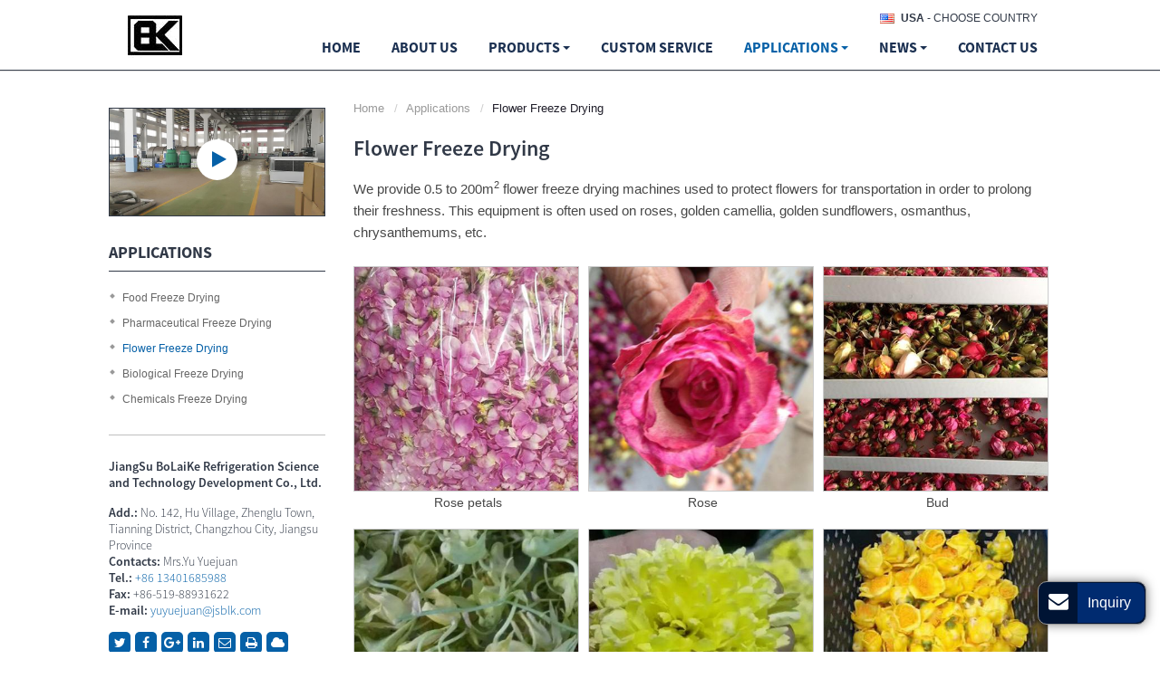

--- FILE ---
content_type: text/html
request_url: http://www.lyo-freezedryer.com/flower-freeze-drying.html
body_size: 5369
content:
<!doctype html>
<html lang="EN">
<head>
<meta charset="utf-8">
<meta name="language" content="en">
<meta name="referrer" content="always">
<meta name="viewport" content="width=device-width, initial-scale=1">
<meta property="og:title" content="Flower Freeze Drying Machine | Freeze-Drying Equipment | Bolaike" />
<meta property="og:type" content="website" />
<meta property="og:url" content="http://www.lyo-freezedryer.com/flower-freeze-drying.html" />
<meta property="og:description" content="We provide 0.5 to 200 m2 flower freeze drying machine which can apply to flower industry, such as rose, golden camellia, golden sunflower, osmanthus, chrysanthemum, etc." />
<title>Flower Freeze Drying Machine | Freeze-Drying Equipment | Bolaike</title>
<meta name="keywords" content="Flower freeze drying machine, flower lyophilizer, rose freeze dryer, freeze preservation dyer, bud freeze dryer, flower dryer" />
<meta name="description" content="We provide 0.5 to 200 m2 flower freeze drying machine which can apply to flower industry, such as rose, golden camellia, golden sunflower, osmanthus, chrysanthemum, etc." />
<link rel="alternate" type="application/rss+xml" href="/sitemap.xml" />
<link rel="alternate" type="application/rss+xml" href="/rss.xml" />
<link type="text/css" href="bootstrap-3.3.4/css/bootstrap.min.css" rel="stylesheet" />
<link type="text/css" href="css/font-awesome.min.css" rel="stylesheet" />
<link type="text/css" href="css/responsive.css" rel="stylesheet" />
<link type="text/css" href="videojs/magnific-popup.css" rel="stylesheet"/>
<link type="text/css" href="videojs/videocss.css" rel="stylesheet"/>
<link rel="stylesheet" href="http://etwvideous12.com/js/hls/plyr.css">
<meta http-equiv="x-dns-prefetch-control" content="on" />
<link rel="dns-prefetch" href="http://etwus23.com" />
</head>

<body>
<div class="gridContainer clearfix">
  <div id="header">
    <div id="headerin">
      <div id="etw_logo"><a href="/"><img src="images/logo.jpg" alt="JiangSu BoLaiKe Refrigeration Science and Technology Development Co., Ltd." /></a></div>
      <div id="etw_language" onClick="showcountryselector();"> <img src="flag/us.jpg" /> <a href="#"><strong>USA</strong> - Choose Country</a> </div>
    <div class="top-nav">
      <nav class="navbar navbar-default">
        <div class="container-fluid">
          <div class="navbar-header">
            <button type="button" class="navbar-toggle collapsed" data-toggle="collapse" data-target="#bs-example-navbar-collapse-1" aria-expanded="false">
            <div class="icon-reorder"></div>
            </button>
          </div>
          <div class="collapse navbar-collapse" id="bs-example-navbar-collapse-1">
            <ul class="nav navbar-nav">
              <li><a href="/"> Home </a></li>
              <li><a href="about-us.html"> About us </a></li>
              <li class="dropdown"><a href="products.html" class="dropdown-toggle" data-toggle="dropdown" role="button" aria-haspopup="true" aria-expanded="false"> Products <span class="caret"></span></a>
                <ul class="dropdown-menu row" id="menu-items">
                 
                </ul>
              </li> 
              <li><a href="custom-service.html">Custom Service</a></li> 
              <li class="dropdown"><a href="applications.html" class="dropdown-toggle dq" data-toggle="dropdown" role="button" aria-haspopup="true" aria-expanded="false"> Applications <span class="caret"></span></a>
                <ul class="dropdown-menu">
                  <li><a href="food-freeze-drying.html">Food Freeze Drying</a></li>
                  <li><a href="pharmaceutical-freeze-drying.html">Pharmaceutical Freeze Drying</a></li>
                  <li><a href="flower-freeze-drying.html" class="dq">Flower Freeze Drying</a></li>
                  <li><a href="biological-freeze-drying.html">Biological Freeze Drying</a></li>
                  <li><a href="chemicals-freeze-drying.html">Chemicals Freeze Drying</a></li> 
                </ul>
              </li> 
              <li class="dropdown"><a href="company-news.html" class="dropdown-toggle" data-toggle="dropdown" role="button" aria-haspopup="true" aria-expanded="false"> News <span class="caret"></span></a>
                <ul class="dropdown-menu">
                  <li><a href="news.html">Company News</a></li>
                  <li><a href="information.html">Information</a>
                  <ol>
                  <li><a href="about-freeze-drying.html">About Freeze Drying</a></li>
                  <li><a href="freeze-dryer-working-principle.html">Freeze Dryer Working Principle</a></li>
                  <li><a href="about-freeze-dried-food.html">About Freeze Dried Food</a></li> 
                  <li><a href="vacuum-pump-freeze-dryer-maintenance.html">Vacuum Pump Freeze Dryer Maintenance</a></li> 
                  <li><a href="odor-prevention-and-removal.html">Cold Storage Room Odor Prevention and Removal</a></li> 
                  </ol>
                  </li>
                </ul>
              </li> 
              <li><a href="contact.html">Contact Us</a></li>
            </ul>
          </div>
        </div>
      </nav>
    </div>
    <div class="clear"></div>
    </div> 
    <div class="clear"></div> 
  </div> 
    <div class="clear"></div>  
  <div id="container">   
    <div id="etw_content">
    <div class="etw_video"><a title="" href="#"><span class="icon-play"></span></a></div>
      <div id="etw_right">
        <div id="etw_producttitle">
          <ol>
            <li><a href="/">Home</a></li>
            <li><a href="applications.html">Applications</a></li>
            <li>Flower Freeze Drying</li>
          </ol>
        </div>
        <div class="clear"></div>
        <div id="etw_instruction">
          <div class="etw_hometitle">
            <div itemprop="name">Flower Freeze Drying</div>
          </div>
          <div class="clear"></div>
          <div class="js-gallery-wrap">
            <content>  
<p>We provide 0.5 to 200m<sup>2</sup> flower freeze drying machines used to protect flowers for transportation in order to prolong their freshness. This equipment is often used on roses, golden camellia, golden sundflowers, osmanthus, chrysanthemums, etc.</p>
<div class="clear"></div> 
 <div class="etw_photo etw_pic3">
<ul class="clearfix"> 
<li><figure><a href="about/flower-freeze-drying_01.jpg"><img title="Rose petals" src="about/flower-freeze-drying_01b.jpg" /></a></figure>Rose petals</li> 
<li><figure><a href="about/flower-freeze-drying_02.jpg"><img title="Rose" src="about/flower-freeze-drying_02b.jpg" /></a></figure>Rose</li> 
<li><figure><a href="about/flower-freeze-drying_03.jpg"><img title="Bud" src="about/flower-freeze-drying_03b.jpg" /></a></figure>Bud</li> 
<li><figure><a href="about/flower-freeze-drying_04.jpg"><img title="Cordyceps Flower" src="about/flower-freeze-drying_04b.jpg" /></a></figure>Cordyceps Flower</li> 
<li><figure><a href="about/flower-freeze-drying_05.jpg"><img title="Chrysanthemum" src="about/flower-freeze-drying_05b.jpg" /></a></figure>Chrysanthemum</li> 
<li><figure><a href="about/flower-freeze-drying_06.jpg"><img title="Golden camellia" src="about/flower-freeze-drying_06b.jpg" /></a></figure>Golden camellia</li>  
</ul>
</div>  
<div class="clear"></div>  
<div class="protitle">The flower frozen by our food freeze drying machine have following advantages</div>
<ul class="item1">
<li>Shape is maintained</li>
<li>Color is retained</li>
<li>Nutritional aspects are unchanged</li>
<li>Freshness is prolonged</li>
</ul>

            </content>
          </div>
        </div>
      </div>
      <div id="etw_sidebar">  
        <div id="etw_productlist"> 
        <div class="etw_hometitle"><a href="applications.html">Applications</a></div>
          <ul class="about_sub">
          <li>
          <ol>
          <li> <a href="food-freeze-drying.html">Food Freeze Drying</a></li>
         <li><a href="pharmaceutical-freeze-drying.html">Pharmaceutical Freeze Drying</a></li>
         <li><a href="flower-freeze-drying.html" class="dq">Flower Freeze Drying</a></li>
          <li><a href="biological-freeze-drying.html">Biological Freeze Drying</a></li>
          <li><a href="chemicals-freeze-drying.html">Chemicals Freeze Drying</a></li> 
          </ol>
          </li>
         </ul>
        </div>
        <div class="etw_contactin"> 
          <div class="etw_contact">
            <p class="c_name"><strong>JiangSu BoLaiKe Refrigeration Science and Technology Development Co., Ltd.</strong></p>
            <p><strong>Add.: </strong> No. 142, Hu Village, Zhenglu Town, Tianning District, Changzhou City, Jiangsu Province<br>
           <strong>Contacts:</strong> Mrs.Yu Yuejuan<br>
            <strong>Tel.:</strong> <a href="tel:+86 13401685988">+86 13401685988</a><br>
            <strong>Fax:</strong> +86-519-88931622 <br>
            <strong>E-mail:</strong> <a href="mailto:yuyuejuan@jsblk.com">yuyuejuan@jsblk.com</a> </p>
        </div>
            <div class="share"> <a title="Twitter" class="share_twitter" href="https://twitter.com/intent/tweet?text=Flower+Freeze+Drying+Machine+%7C+Freeze-Drying+Equipment+%7C+Bolaike&url=http%3A%2F%2Flyo-freezedryer.com%2Fflower-freeze-drying.html&related=" target="_blank"><i class="icon-twitter"></i></a> <a title="Facebook" class="share_facebook" href="http://www.facebook.com/sharer.php?u=http%3A%2F%2Flyo-freezedryer.com%2Fflower-freeze-drying.html#.UeoAPXvAH60.facebook&t=Flower+Freeze+Drying+Machine+%7C+Freeze-Drying+Equipment+%7C+Bolaike&display=popup" target="_blank"><i class="icon-facebook"></i></a> <a title="Google Plus" class="share_google_plus" href="https://plus.google.com/share?url=http%3A%2F%2Flyo-freezedryer.com%2Fflower-freeze-drying.html" target="_blank"><i class="icon-google-plus"></i></a> <a title="Linkedin" class="share_linkedin" href="http://www.linkedin.com/shareArticle?mini=true&amp;url=http%3A%2F%2Flyo-freezedryer.com%2Fflower-freeze-drying.html&amp;title=Flower+Freeze+Drying+Machine+%7C+Freeze-Drying+Equipment+%7C+Bolaike" target="_blank"><i class="icon-linkedin"></i></a> <a title="Gmail" class="share_gmail" href="https://mail.google.com/mail/?view=cm&fs=1&to&su=Flower+Freeze+Drying+Machine+%7C+Freeze-Drying+Equipment+%7C+Bolaike&body=http%3A%2F%2Flyo-freezedryer.com%2Fflower-freeze-drying.html#.UeoAibOaiNE.gmail&ui=2&tf=1&shva=1" target="_blank"><i class="icon-envelope-alt"></i></a> <a title="Print This Page" rel="nofollow" href="#" onclick="window.print();return false;"><i class="icon-print"></i></a> <a title="ETW Cloud System" class="share_etwcloud" href="http://etwinternational.com/productlist.html?q=Flower+Freeze+Drying" target="_blank"><i class="icon-cloud"></i></a></div>
<div class="qrcode"><img src="images/lyo-freezedryer.com.jpg" alt="JiangSu BoLaiKe Refrigeration Science and Technology Development Co., Ltd." /></div>      
      </div>
  <div class="clear"></div>
       <div id="tags"><div id="tags_title">Tags</div><a class="tags_1" href="/tags/Flower-freeze-drying-machine.html">Flower freeze drying machine</a><a class="tags_2" href="/tags/flower-lyophilizer.html">flower lyophilizer</a><a class="tags_3" href="/tags/rose-freeze-dryer.html">rose freeze dryer</a><a class="tags_4" href="/tags/freeze-preservation-dyer.html">freeze preservation dyer</a><a class="tags_5" href="/tags/bud-freeze-dryer.html">bud freeze dryer</a><a class="tags_6" href="/tags/flower-dryer.html">flower dryer</a></div>
      </div>
      <div class="clear"></div> 
    </div>  
    <div class="clear"></div> 
  </div>
  <div class="clear"></div>
  <div id="footer">
    <div id="etw_footin">
      <div id="etw_homefooter"><a href="/"> Home </a> <a href="about-us.html">About Us</a> <a href="products.html"> Products </a> <a href="custom-service.html">Custom Service</a> <a href="applications.html">Applications</a> <a href="news.html">News</a>   <a href="contact.html">Contact Us</a></div>
      <div class="clear"></div>
      <div id="otherlink"></div>
      <div class="clear"></div>
      <div id="etw_coper">
        <coperright><a id="coper" title="Supported by ETW International Inc. USA" target="blank" href="http://www.etwinternational.com/">Supported by ETW International Inc. USA</a></coperright>
      </div>
    </div>
  </div>
</div>
<script type="text/javascript" src="http://etwus23.com/public/static/js/jquery-1.10.0.min.js"></script> 
<script type="text/javascript" src="js/menu-items.js"></script>
<script> 
jQuery(document).ready(function(){
jQuery.getScript('http://etwus23.com/serverFile/chat/2015/chat.2015.js',function(){
jQuery.getScript('http://etwus23.com/serverFile/chat/2015/top.2015.js',function(){
var chat_param = new Object();
chat_param.jsqid = 19704;  //计数器编号
chat_param.chatid = 6757; //询盘编号
chat_param.lan = 'en'; //语言
chat_param.ShowFooterIcon = 1; //1, 文字显示方式,不等于1, 图片显示方式
chat_param.rssUrl = 'rss.xml'; //RSS链接, 默认为: add/rss
chat_param.sitemapUrl = 'sitemap.html'; //sitemap链接, 默认为: add/sitemap
etw_init(chat_param);
SetInquiryForm('floatchatiframe2011','70%','500');
Get_Google_Analytics('UA-119776745-16');
jQuery.getScript("https://www.etwinternational.com/public/world/js/etwcloudglobe.min.js", function() {
	chat_param.title = "Select Your Country"; //标题
        ETWCountrySelector(chat_param);
});
})
})
});</script> 
<script type="text/javascript" src="bootstrap-3.3.4/js/bootstrap.min.js"></script> 
<script type="text/javascript"> 
$('.dropdown-toggle').dropdownHover(); 
jQuery(function($){
$('a.dropdown-toggle').click(function(e){
	e.preventDefault();
	var th=$(this); 
	location.href= th.attr("href");
	});
});
 </script> 
<script type="text/javascript" src="js/smoothscroll.js"></script> 
<script>
jQuery(function($){
$('.scoll').smoothScroll({speed: 1000});
var toph=$("#header").offset().top;
var $height=$("#header").eq(0).height();
$(document).scroll(function(){
if($(document).scrollTop()>toph && $(window).width()>767)
{
	$("#header").css({position:"fixed","z-index":1010,"top":0,"right":0,"left":0,"margin":"0 auto"})
}
else
{
	$("#header").css({position:""});
}
});
});
</script>  
<script type="text/javascript" src="http://etwus23.com/public/static/js/md.js"></script> 
<script type="text/javascript" src="videojs/jquery.magnific-popup.min.js"></script> 
<script src="http://etwvideous12.com/js/hls/plyr.js"></script> 
<script src="http://etwvideous12.com/js/hls/hls.light.min.js"></script> 
<script src="http://etwvideous12.com/js/hls/main.min.js"></script> 
<script type="text/javascript">
jQuery(document).ready(function() {
    var etwvideoplay = ''; 
jQuery(".etw_video a,.home_video a").magnificPopup({
      mainClass: 'video_pop-up',
      items: {
        src: '<div id="my_video-wrap"><div class="inner_video-wrap"><video id="my_video" controls preload="auto"></video></div></div>',
        type: 'inline'
      },
      closeMarkup: '<button title="" type="button" class="mfp-close">&#215;</button>',
      fixedContentPos: true,
      closeOnBgClick: false,
      verticalFit: true,
      preloader: false,
      callbacks: {
        open: function() {
          etwvideoplay = etwvp.init('#my_video','en/jsbolaike/home_en','freeze-video.com');
        },
close: function() {try { etwvideoplay.pause();} catch(e) {}}
      }
    });

});
</script> 
<script>
jQuery(document).ready(function() {
	jQuery('.js-gallery-wrap').magnificPopup({
			  delegate: 'figure > a',
			  type:'image',
			  gallery: {
				enabled: true,
				navigateByImgClick: true,
				preload: [0,1]
			  }
			});
});
</script>   

  
</body>
</html>


--- FILE ---
content_type: text/html; charset=UTF-8
request_url: https://www.etwinternational.com/index.php?{web/api}/get_lan&chatid=6757&jsqid=19704&callback=countryselectordata
body_size: 409
content:
countryselectordata({"langlist":[{"website":"lyo-freezedryer.com","name":"English","img":"us.jpg"},{"website":"lyo-freezedryer.ru","name":"\u0420\u0443\u0441\u0441\u043a\u0438\u0439","img":"ru.jpg"},{"website":"lyo-freezedryer.com.ar","name":"Espa\u00f1ol","img":"ar.gif"},{"website":"lyo-freezedryer.com.br","name":"Portugu\u00eas","img":"br.gif"}]})

--- FILE ---
content_type: text/css
request_url: http://www.lyo-freezedryer.com/css/responsive.css
body_size: 10104
content:
@charset "utf-8";
@font-face{font-weight:400;font-style:normal;font-family:fontawesome;src:url(//:) format("no404"),url(../font-awesome/fontawesome-webfont.woff) format("woff"),url(../font-awesome/fontawesome-webfont.ttf) format("truetype")} 

@font-face{font-weight:400;font-style:normal;font-family:Source Sans Pro Bold;src:url(//:) format("no404"),url(../font/sourcesanspro-bold.woff) format("woff"),url(../font/sourcesanspro-bold.ttf) format("truetype")} 
@font-face{font-weight:400;font-style:normal;font-family:Source Sans Pro Semibold;src:url(//:) format("no404"),url(../font/sourcesanspro-semibold.woff) format("woff"),url(../font/sourcesanspro-semibold.ttf) format("truetype")} 
@font-face{font-weight:400;font-style:normal;font-family:Source Sans Pro Regular;src:url(//:) format("no404"),url(../font/sourcesanspro-regular.woff) format("woff"),url(../font/sourcesanspro-regular.ttf) format("truetype")}  
@font-face{font-weight:400;font-style:normal;font-family:Source Sans Pro Light;src:url(//:) format("no404"),url(../font/sourcesanspro-light.woff) format("woff"),url(../font/sourcesanspro-light.ttf) format("truetype")}  

/*base*/
img,object{max-width:100%}
img{-ms-interpolation-mode:bicubic;border:0}
body{color:#474747;font-size:15px;line-height:24px;clear:both;font-family:Arial, Helvetica, sans-serif;background:#fff}
*,li,ol,ul{margin:0;padding:0}
li,ol,ul{float:left;list-style:none}
a{color:#291d5a;blr:expression(this.onFocus=this.blur())}
a:hover{color:#291d5a}
a:focus{outline:0}
a,a:focus,a:hover{text-decoration:none}
.clear{clear:both;margin:0;padding:0;height:0;font-size:0;line-height:0;width:0}
h2{display:block;margin:0;line-height:26px;padding:20px 0;font-size:24px;color:#313947;font-weight:400;font-family:Source Sans Pro Semibold}
h2 span{display:block;font-size:17px;color:#777; padding-top:5px; font-family:Arial, Helvetica, sans-serif}
h3{display:block;margin:0;padding:7px 0;font-size:18px;line-height:20px;color:#101010; font-family:Arial, Helvetica, sans-serif} 

.etw_hometitle{line-height:26px;padding:20px 0;font-size:24px;color:#313947;font-family:Source Sans Pro Semibold;}
.table{margin:5px 0 0;width:100%; color:#222}
.table-responsive{margin-bottom:20px}
.table-responsive p{margin:5px 0}
table,td{border:1px solid #aaa!important}
.table>tbody>tr{background-color:#fff}
.table>tbody>tr.top{background-color:#f8f8f9!important}
.table>tbody>tr:nth-of-type(odd){background-color:#fff} 
.table>tbody>tr>td{vertical-align:middle;padding:5px;font-size:14px;}
.table img{display:block;margin:0 auto; max-width:62px}
p{padding:0;margin:0 0 15px}
#chatbox{padding:0!important;border:none!important}
hr{border-top:1px dashed #ccc;margin:0 0 15px;display:block;clear:both}
.inquiry{color:#333;white-space:nowrap; font-size:14px; display:block; text-decoration:none!important;}
.inquiry:hover{color:#f00} 
#etw_top{position:fixed;width:40px;height:40px;right:20px;bottom:100px;text-align:center;border-radius:4px;background:rgba(153,153,153,.6);z-index:100;cursor:pointer}
#etw_top i{font-size:30px;color:#fff;margin-top:3px;display:block}
#etw_top:hover i{margin-top:-5px;transition:all ease-in-out .3s;-moz-transition:all ease-in-out .3s;-webkit-transition:all ease-in-out .3s;-o-transition:all ease-in-out .3s;-ms-transition:all ease-in-out .3s} 
.review{font-size:16px;color:#291d5a}
.top{ padding-top:15px;}
.brief{width:100%;padding:0 20px 5px 0;margin:20px 0;overflow:hidden}
.brief p{color:#999;font-size:13px;line-height:22px}   
.con_all a{ background:#0560a7; color:#fff; padding:2px 15px; display:inline-block; margin-bottom:15px; border-radius:2px;}
.con_all a:hover{ background:#e11b24;}

/*header*/
#header{width:100%; margin:0 auto;background:#fff; border-bottom:1px #3b4250 solid}
#headerin{width:100%;margin:0 auto;max-width:1040px;}
#etw_logo{width:60px;height:auto;float:left; margin-left:2%}
#etw_language{width:68%;float:right;text-align:right;margin:7px 0 0}
#etw_language a{color:#313947;line-height:12px;padding:0 15px 0 3px;font-size:12px;display:inline-block; text-transform:uppercase;}
#etw_language a strong{font-size:12px}
#etw_language a:hover{color:#fd2821}
.top-nav{width:auto; float:right; margin-top:10px; text-align:right}
.navbar,.navbar-default,.navbar-default .navbar-collapse,.navbar-header,.navbar-nav{background:0;border:0;min-height:inherit;padding:0;margin:0;width:100%}
.container-fluid{padding-right:0!important;padding-left:0!important}
.navbar,.navbar-default{max-width:960px;margin:0 auto}
.navbar-default .navbar-nav li{width:auto;float:none;display:inline-block}
.navbar-default .dropdown-menu{z-index:1000;min-width:280px!important}
.dropdown-menu>li>a{white-space:normal!important}
.navbar-default .dropdown-menu li{width:100%;display:block;margin:0}
.navbar-default .navbar-nav>li>a{color:#1b3051;display:inline-block ;padding:0 15px;line-height:20px;font-size:16px;text-transform:uppercase;font-family:Source Sans Pro Bold;}
.navbar-default .navbar-nav .caret{margin:0 0 2px 0} 
.navbar-default .dropdown-menu li a{font-size:14px;padding:5px 20px 5px 18px;color:#1b3051;line-height:18px;} 
.navbar-default .dropdown-menu>li>ol{padding:3px 20px}
.navbar-default .dropdown-menu>li>ol>li>a{font-size:12px;padding:0 0 7px 16px;color:#555;line-height:18px;display:block;position:relative}
.navbar-default .dropdown-menu>li>ol>li>a:before{content:""; position: absolute; width:4px; height:4px; background:#999;left:0; top:8px; transform: rotate(45deg); -ms-transform: rotate(45deg); -webkit-transform: rotate(45deg); -o-transform: rotate(45deg); -moz-transform: rotate(45deg);}
.navbar-default .navbar-nav li a.dq,.navbar-default .navbar-nav li a:hover,.navbar-default .navbar-nav>li>a:focus{color:#0560a7;background:0}
.navbar-default .dropdown-menu li a.dq,.navbar-default .dropdown-menu li a:hover{color:#f00;background:0;border-radius:0}
.navbar-default .navbar-nav>.open>a,.navbar-default .navbar-nav>.open>a:focus,.navbar-default .navbar-nav>.open>a:hover{color:#0560a7;background:0}
.navbar-brand{display:none}

/*banner*/
#etw_banner{width:100%;height:auto;margin:0 auto; position:relative; text-align:center;}
.banner_txt{position:absolute; width:90%; max-width:1040px; margin:0 auto; left:0; right:0; top:35%}
.banner_txt h2{font-size:28px; line-height:32px; color: #fff; text-transform: uppercase; font-family: Source Sans Pro Bold; text-align: right; text-shadow: 1px 1px 2px #333; width:550px; float:right;} 
.banner_txt h2 span{display:inline;font-size:28px;color: #fff;font-family:Source Sans Pro Light;}


/*video*/
.etw_video{width:23%;overflow:hidden;position:relative;margin:10px auto 30px;float:left;height:120px;background:url(../images/video.jpg) no-repeat center;background-size:cover; border:1px #313947 solid}
.etw_video a{top:-5px;font-size:18px;position:absolute;left:0;right:0;margin:auto;text-align:center;width:45px;height:45px;bottom:0}
.etw_video a span{padding:12px 0 0 5px;display:block;text-align:center;margin:0 auto;color:#0560a7;font-size:20px; background:#fff;border-radius:50%;width:100%;height:100%;transition:all ease-in-out .3s;-moz-transition:all ease-in-out .3s;-webkit-transition:all ease-in-out .3s;-o-transition:all ease-in-out .3s;-ms-transition:all ease-in-out .3s}
.etw_video img{max-width:150%}
.etw_video a:hover span{color:#F00;border-color:#F00}
.etw_video:hover:before{width:100%;height:100%;left:0;top:0;background:rgba(0,0,0,.3);border-color:transparent;transition:all ease-in-out .3s;-moz-transition:all ease-in-out .3s;-webkit-transition:all ease-in-out .3s;-o-transition:all ease-in-out .3s;-ms-transition:all ease-in-out .3s}
.home_video{ margin:-40px  0 15px 0; height:300px; width: 24%;  float: left; background:url(../images/video.jpg) no-repeat left;background-size:cover; border:12px #fff solid; position:relative }
.pro_video{  margin: 30px 0 10px 2%; float:right; width:21%;}
.video1{background:url(../images/video1.jpg) no-repeat center;background-size:cover}
.video2{background:url(../images/video2.jpg) no-repeat center;background-size:cover}
.video3{background:url(../images/video3.jpg) no-repeat center;background-size:cover} 
.video4{background:url(../images/video4.jpg) no-repeat center;background-size:cover} 

.company{width:94%;max-width:1040px;margin:0 auto 10px;}
.company_txt{width:74%; float:right}
.company_txt h2{padding:25px 0 10px; font-size: 24px; line-height: 36px; color:#313947; font-family:Source Sans Pro Semibold}
.company_txt p{color:#4f5c73;line-height:20px;font-size:15px; font-family:Source Sans Pro Regular}
.company_txt a.more{display:block;color:#fff; width:90px; line-height:22px; font-size:12px; text-align:center; text-transform:uppercase; margin-top:8px; background:#313947; font-family:Source Sans Pro Bold}
.company_txt a.more:hover{ background:#000} 
 
/*index*/
#container{width:100%;margin:0 auto; border-top:1px #dedede solid}
#etw_content{width:94%;overflow:hidden;max-width:1040px;margin:0 auto;padding:30px 0 20px 0}
#mainbody{ width:100%; margin:0 auto; background:#ebebeb; border-top:1px #c6c6c6 solid}
#etw_right{width:74%;float:right}
#etw_sidebar{width:23%;float:left;position:relative}
#etw_sidebar .etw_hometitle{line-height:18px; font-size:18px; color:#313947; padding: 0 0 10px; text-transform:uppercase; font-family: Source Sans Pro Bold; border-bottom:1px #313947 solid; margin-bottom:10px;}
#etw_sidebar .etw_hometitle a{color:#313947;display:block;line-height:20px}
#etw_sidebar .etw_hometitle a:hover{color:#fdb24f; text-decoration:underline;}

#etw_productlist{width:100%;float:left; padding-bottom:25px; border-bottom:1px #bfbfbf solid; margin-bottom:25px;}
#etw_productlist ul,#etw_productlist ul li,#etw_productlist ul>li>ol,#etw_productlist ul>li>ol>li,#etw_productlist ul>li>ol>li>ol{width:100%}
#etw_productlist ul>li>a{line-height:18px; font-size: 14px; color:#313947; padding:0 20px 8px 0; display: block; font-weight:bold; border-bottom:1px #313947 solid; }
#etw_productlist ul.about_sub>li>a{ border:none; padding:5px 20px 3px 0}
#etw_productlist ul>li>ol{margin:5px 0 15px 0}
#etw_productlist ul>li:last-child>ol{ margin-bottom:0}
#etw_productlist ul>li>ol>li>a{padding:5px 10px 5px 15px;font-size:12px;display:block;line-height:18px;color:#666;position: relative;} 
#etw_productlist ul>li>ol>li>a:before{content:""; position: absolute; width:4px; height:4px; background:#999;left:2px; top:10px; transform: rotate(45deg); -ms-transform: rotate(45deg); -webkit-transform: rotate(45deg); -o-transform: rotate(45deg); -moz-transform: rotate(45deg);}
#etw_productlist ul li a.dq,#etw_productlist ul li a:hover{color:#0560a7; }
#etw_productlist ul>li>a.dq:before,#etw_productlist ul>li>a:hover:before{ background:#0560a7}

.etw_contactin{width:100%;height:auto;float:left}
.etw_contact{width:100%;float:left;font-size:14px;color:#313947; font-family:Source Sans Pro Light}
.etw_contact strong{ font-weight:400; font-family:Source Sans Pro Semibold}
.etw_contact p{line-height:18px;} 
.etw_contact p a{color:#0560a7}
.etw_contact p a:hover{color:#313947}
.share{width:100%;margin:10px 0;overflow:hidden}
.share a{background:#0560a7;text-align:center;margin:0 5px 5px 0;width:24px;display:block;float:left;border-radius:5px;height:24px;line-height:24px;color:#fff;font-size:14px;position:relative;cursor:pointer}
.share a:hover{background:#313947;color:#fff}  

#mainpro .etw_hometitle{line-height:18px; font-size:24px; color:#313947; padding: 0 0 20px; display:block; font-family: Source Sans Pro Semibold;}
#mainpro{width:100%; height:auto; float:left;}
#mainpro ul{width:100%;height:100%}
#mainpro ul>li{width:31.3%;margin:0 3% 25px 0; background:#fff; padding:5px 7px;} 
#mainpro ul>li:hover{ background:#313947;}
#mainpro ul>li:nth-child(3n){margin-right:0}
#mainpro ul>li:nth-child(3n+1){clear:both} 
#mainpro ul li ol{width:100%}
#mainpro ul li ol li.product_img{width:100%; text-align:center;} 
#mainpro ul li ol li.product_img img{ width:100%}
#mainpro ul>li>ol>li.product_con{width:100%; height:auto;} 
#mainpro ul>li>ol>li.product_con>a{color: #313947; font-size: 14px; display: block; line-height: 18px; padding:8px; text-align: left; font-family:Source Sans Pro Semibold}  
#mainpro ul>li:nth-child(1)>ol>li.product_con>a,#mainpro ul>li:nth-child(5)>ol>li.product_con>a{ padding-right:20px;}
#mainpro ul>li:hover>ol>li.product_con a{color:#fff;} 

.etw_productlist{ width:100%; height:auto; float:left; padding-bottom:25px; border-bottom:1px #bfbfbf solid; margin-bottom:25px;} 
.etw_productlist ul{ width:100%; float:left; background:url(../images/line.jpg) top left no-repeat}
.etw_productlist ul li{ width:100%; height:auto; float:left;} 
.etw_productlist ul li a{ display:block; line-height:18px; padding:4px 10px 6px 18px; color:#313947; font-family:Source Sans Pro Regular; font-size:14px}
.etw_productlist ul li a:hover{ text-decoration:underline}

#etw_homelink .etw_hometitle a,#etw_bottom .etw_hometitle a{line-height:18px; font-size:24px; color:#313947; padding:10px 0 20px; display:block; font-family: Source Sans Pro Semibold; text-align:center}
#etw_bottom .etw_hometitle a{ color:#fff; padding-top:0}
#etw_homelink .etw_hometitle a:hover{ color:#0560a7; text-decoration:underline;}
#etw_homelink{ width:100%; height:auto; margin:20px auto; border-top:1px #c6c6c6 solid; position:relative}
#etw_homelink:before{ width:9px; height:9px; position:absolute; content:""; left:0; right:0; margin:0 auto; top:-5px; border:1px #cbcbcb solid; background:#ebebeb; border-radius:50%;}
#etw_homelink ul{ width:100%; height:auto; float:left;}
#etw_homelink ul li{ width:23.5%; height:auto; float:left; margin-right:2%; background:#dedede}
#etw_homelink ul li:nth-child(4){ margin-right:0}
#etw_homelink ul li a span{ display:block; line-height:20px; color:#313947; font-size:16px; font-family:Source Sans Pro Semibold; text-align:center; padding:10px 0 15px}
#etw_homelink ul li:hover{ background:#313947}
#etw_homelink ul li:hover a span{ color:#fff}

#etw_bottom{ width:100%; height:auto; margin:0 auto; padding:30px 0; background:#313947} 
#etw_homelink1{ width:94%; height:auto; margin:0 auto; max-width:1040px;position:relative}
#etw_homelink1:before{position: absolute; content: ''; width:30px;height:30px; left:0; right:0; margin:0 auto; top:-122px; background: #0560a7; transform: rotate(45deg); -moz-transform: rotate(45deg); -webkit-transform: rotate(45deg); -ms-transform: rotate(45deg);}
#etw_homelink1 ul li{ width:18.4%; height:auto; float:left; margin-right:2%;}
#etw_homelink1 ul li:nth-child(5){ margin-right:0}
#etw_homelink1 ul li img{ width:100%; border:1px #fff solid; border-radius:50%}
#etw_homelink1 ul li img:hover{ opacity:0.7; border:1px #0560a7 solid}
#etw_homelink1 ul li a span{ display:block; line-height:18px; color:#fff; font-size:14px; font-family:Source Sans Pro Regular; text-align:center; padding:10px 10%}
#etw_homelink1 ul li:hover{ background:#313947}
#etw_homelink1 ul li:hover a span{ text-decoration:underline;}


/*Quick list*/
#etw_producttitle{margin:0 auto;height:auto;color:#1f1d29;line-height:22px;font-size:13px}
#etw_producttitle a{color:#999;padding-right:6px}
#etw_producttitle li{display:inline-block}
#etw_producttitle li+li::before{padding:0 5px;color:#ccc;content:"/\00a0"}
#etw_producttitle a:hover{color:#676664}
#etw_producttitle small{display:inline}

/*about*/
#etw_instruction{width:100%;height:auto;overflow:hidden}
.about_info{width:100%;height:auto;overflow:hidden}
.about_info ul li a{color:#444;font-size:18px;position:relative;padding:5px 0;line-height:24px;display:inline-block;font-weight:600;}
.about_info ul li img{width:100%}
.about_info ul li a:after{position:absolute;content:"\f101";font-family:fontawesome;font-size:16px;padding:1px 0 0 5px}
.about_info ul li a:hover{color:#da413d}
.about_info p{margin-bottom:5px}

/*Products*/
.protitle{font-size:17px;color:#313947; text-transform:uppercase; margin:15px 0;padding:5px 0 10px 18px;line-height:22px;position:relative;border-bottom:1px solid #ccc;font-family:Source Sans Pro Semibold; position:relative} 
.protitle:before{position: absolute; content: ''; width:7px;height:7px; left:2px; top:12px; background:#313947; transform: rotate(45deg); -moz-transform: rotate(45deg); -webkit-transform: rotate(45deg); -ms-transform: rotate(45deg);}
.protitle a{color:#313947}  
.protitle a:hover{color:#999}  
.protitle:hover:before{background:#999;}

.protitles{font-size:17px;color:#202020; padding:5px 0 8px 0;line-height:22px; font-family:Source Sans Pro Semibold;} 
 
ul.item1{width:100%;}
ul.item1>li{list-style: decimal;margin:10px 0 0 18px; line-height:20px;width: 97%;}
ul.item1 li.last{ margin-left:22px;}

ul.information{width:100%; padding-bottom:10px;}
ul.information>li{width:100%;  line-height:22px; padding:8px 0 15px 0; color:#313947; font-size:16px; font-family:Source Sans Pro Regular}
ul.information>li:first-letter{ font-size:22px;font-family:Arial, Helvetica, sans-serif}
ul.information>li>span{ padding:6px 0 0 0; display:block; color:#666; font-size:14px; font-family:Arial, Helvetica, sans-serif} 

ul.item{width:100%; padding-bottom:20px;}
ul.item li{list-style: decimal;margin:2px 0 10px 18px; line-height:22px;width: 97%;}

 

.etw_products{width:100%;overflow:hidden}
.etw_products ul{width:100%;margin-top:5px}
.etw_products ul li ol{width:100%}
.etw_products ul>li{width:32%;margin:0 2% 30px 0}
.etw_products ul>li:nth-child(3n){margin-right:0}
.etw_products ul>li:nth-child(3n+1){clear:both}
.etw_products ul li ol li.product_img{width:100%;border:1px solid #999}
.etw_products ul li ol li.product_img img{width:100%}
.etw_products ul li ol li.product_con{width:100%; padding:0 9%; text-align:center}
.etw_products ul li ol li.product_con a{color:#313947;display:block;line-height:18px;font-size:13px;padding:8px 0;font-family:Source Sans Pro Semibold;}
.etw_products ul li ol:hover li.product_con a{color:#000}
.etw_products ul li ol:hover li.product_img{border:1px solid #000}

.etw_products1{width:100%;overflow:hidden}
.etw_products1 ul,.etw_products1 ul li ol{width:100%}
.etw_products1 ul>li{width:100%;height:auto;padding:10px 0 15px}
.etw_products1 ul li ol li.product_img{width:27%;height:auto;border:1px solid #999}
.etw_products1 ul li ol li.product_img img{width:100%}
.etw_products1 ul li ol li.product_img:hover{border:1px solid #000}
.etw_products1 ul li ol li.product_con{width:70%;height:auto;float:right;text-align:left;color:#666;line-height:22px}
.etw_products1 ul li ol li.product_con a{color:#313947;display:block;line-height:18px;font-size:15px;padding:8px 0;font-family:Source Sans Pro Semibold;}
.etw_products1 ul li ol li.product_con a:hover{color:#000; text-decoration:underline;}
.etw_products1 ul li ol li.product_con span{font-size:13px;display:block;line-height:20px; width:100%}  
 

/*etw_photo*/
.img_center{width:100%;clear:both;margin:10px auto 20px;text-align:center;font-size:15px;line-height:26px;border:1px solid #ddd}
.img_center img{display:block;margin:0 auto}
.img_center.whole{border:none} 
.img_center span{ display:inline-block; padding:10px 3%;}
.img_left,.img_right{width:45%;float:right;margin:5px 0 10px 2%;text-align:center;font-size:13px}
.img_left{float:left;margin:0 2% 10px 0;width: 30%;}
.img_left img,.img_right img{border:1px solid #ddd;display:block;width:100%}
.img_left img:hover,.img_right img:hover{border:1px solid #445961}
.img_right span{font-size:14px;line-height:16px;display:block;margin-top:5px}
.img_right.swidth,.img_left.swidth{width:32.5%;}  
.etw_photo{float:left;margin:5px 0;width:100%;height:auto}
.etw_photo ul{display:block;width:100%;height:auto}
.etw_photo ul li{display:block;margin:5px 1% 15px 0;text-align:center;line-height:18px;font-size:14px}
.etw_photo ul li span{text-align:center;display:block;padding:0 5px}
.etw_photo ul li p{text-align:left;margin:0 0 5px}
.etw_photo ul li img{display:block;border:1px solid #ccc;width:99%;margin-bottom:3px}
.etw_photo ul li img:hover{border:1px solid #291d5a}
.etw_pic2 ul,.etw_pic3 ul,.etw_pic4 ul,.etw_pic5 ul,.etw_pic6 ul{margin:0}
.etw_pic2 ul li{width:49.5%}
.etw_pic3 ul li{width:32.66%}
.etw_pic4 ul li{width:24.25%}
.etw_pic5 ul li{width:19.2%}
.etw_pic6 ul li{width:15.66%}
.etw_pic2 ul li:nth-child(2n),.etw_pic3 ul li:nth-child(3n),.etw_pic4 ul li:nth-child(4n),.etw_pic5 ul li:nth-child(5n),.etw_pic6 ul li:nth-child(6n){margin-right:0}
.etw_pic2 ul li:nth-child(2n+1),.etw_pic3 ul li:nth-child(3n+1),.etw_pic4 ul li:nth-child(4n+1),.etw_pic5 ul li:nth-child(5n+1),.etw_pic6 ul li:nth-child(6n+1){clear:both}

.progress-wrap{ width:100%; height:auto; float:left; margin-top:5px;}
.progress-wrap span{ display:inline-block; padding:2px 15px; border:1px #e77919  solid; font-size:13px; text-align:center;  font-family:Arial, Helvetica, sans-serif; margin:0 5px 20px 0}

/*Contact us*/

#etw_contactin{width:54%;float:left;padding-top:15px}
#etw_contactin p a{color:#291d5a}
#etw_contactin p a:hover{color:#233a4f}
#etw_contactin p{margin-bottom:10px!important;line-height:26px} 


.location{width: 54%;
height: auto;
float: left;}
#etw_set_feedback_form{overflow:hidden;margin:15px 0;height:auto;border:1px solid #ccc;background:#fff;text-align:center; width:42%; float:right; border-top-right-radius:8px; border-top-left-radius:8px;}
#etw_form_title{overflow:hidden;background:#f0f0f0;text-align:left;line-height:34px;border-bottom:1px solid #ccc;margin-bottom:12px;color:#666;font-family: Source Sans Pro Semibold;text-transform:uppercase;font-size:16px;padding:2px 0 0 20px}
#etw_form_title span{padding-right:5px}
#floatchatiframe2011{height:500px}

#etw_form{width:100%; margin-top:20px;}
#etw_form #etw_set_feedback_form{border-radius:5px;margin:10px 0 10px 3%;width:48.5%;}
#etw_form #etw_form_title{font-size:16px;padding:2px 0 0 20px}
#etw_form .etw_contactin{width:48.5%;border:1px solid #ccc;margin:10px 0;height:550px;border-radius:5px}
#etw_form .etw_hometitle{background:#f0f0f0;text-align:left;line-height:34px;border-bottom:1px #ddd solid;margin-bottom:12px;color:#555; padding:2px 0 0 20px;font-family: Source Sans Pro Semibold;text-transform:uppercase;font-size:16px;}
#etw_form .etw_hometitle span{padding-right:5px}
#etw_form .etw_hometitle a{color:#555}
#etw_form .etw_hometitle a:hover{color:#f4971e}
#etw_form .etw_contact{padding:0 20px}

/*tags*/
#tags{margin:15px 0}
#tags_title{line-height:18px; font-size:18px; color:#313947; padding: 0 0 10px; text-transform:uppercase; font-family: Source Sans Pro Bold; border-bottom:1px #313947 solid; margin-bottom:10px;}
#tags a{background:#e4e4e4;padding:6px 10px;margin:0 3px 3px 0;color:#555;display:inline-block;line-height:1;font-size:13px}

/*other_pro*/
.othertitle{font-size:16px;margin:15px 0;width:100%;overflow:hidden; border-bottom:1px #ccc solid} 
.othertitle strong{color:#101010;display:inline-block;padding:5px 10px 8px 0; font-size:18px; font-weight:400; font-family:Arial, Helvetica, sans-serif;} 

.other_pro{width:100%;margin:10px 0 5px 0;overflow:hidden}
.other_pro ul{ width:100%;}
.other_pro ul>li{width:23.5%;margin:0 2% 0px 0;overflow:hidden}
.other_pro ul li ol{width:100%}
.other_pro ul li:nth-child(4n){margin-right:0}
.other_pro ul li ol li.product_img{width:100%}
.other_pro ul li ol li.product_img img{width:100%;border:1px solid #ddd}
.other_pro ul li ol:hover li.product_img img{border-color:#888}
.other_pro ul li ol li.product_con{width:100%;margin:0 auto;line-height:18px;text-align:center}
.other_pro ul li ol li.product_con a{color:#333;display:block;line-height:16px;padding:10px 2px;font-size:14px}
.other_pro ul li ol:hover li.product_con a{color:#666;text-decoration:underline}
.relatedpro{width:100%;overflow:hidden;margin:20px auto}
.relatedpro ul{width:100%;border:1px solid #ccc;margin-bottom:5px;box-shadow:#ccc 0 2px 6px;-moz-box-shadow:#ccc 0 2px 6px;-webkit-box-shadow:#ccc 0 2px 6px;-o-box-shadow:#ccc 0 2px 6px;padding:15px 0}
.relatedpro ul li{width:50%}
.relatedpro ul li:nth-child(2n+1){clear:both}
.relatedpro ul li a{padding:6px 10px 6px 28px;display:block;overflow:hidden;color:#666;position:relative;line-height:16px;font-size:13px}
.relatedpro ul li a:before{position:absolute;content:'';width:5px;height:5px;left:15px;top:11px;background:#777;transform:rotate(45deg);-moz-transform:rotate(45deg);-webkit-transform:rotate(45deg);-ms-transform:rotate(45deg)}
.relatedpro ul li a.dq,.relatedpro ul li a:hover{color:#291d5a}
.relatedpro ul li a.dq:before,.relatedpro ul li a:hover:before{background:#291d5a} 

/*footer*/
#footer{width:100%;height:auto;margin:0 auto;font-size:13px; background:#fff; border-top:1px #313947 solid}
#chatbox{z-index:999}
#etw_footin{margin:0 auto;width:100%;overflow:hidden;text-align:center; max-width:1040px;padding:15px 0}
#etw_homefooter{overflow:hidden;width:100%;height:auto;margin-bottom:6px}
#etw_homefooter a{padding:0 15px;color:#313947;line-height:13px;margin:6px 0;font-size:13px;display:inline-block;border-right:2px solid #313947;text-transform:uppercase;font-family:Source Sans Pro Bold;}
#etw_homefooter a:last-child{border-right:none}
#etw_homefooter a:hover{color:#000}
#etw_coper{margin-top:10px;width:100%;line-height:22px}
#etw_coper a{display:block;color:#313947}
#otherlink{clear:both;width:100%;height:auto}
#otherlink a{color:#313947;display:inline-block;padding:3px;font-size:12px;line-height:12px;margin:4px 5px 0;border:1px solid #313947}
#otherlink a span{position:relative;top:0;font-size:12px}
#otherlink a:hover{color:#000;border:1px solid #000}
#otherlink a:hover span{top:-2px;transition:all .3s ease-in-out}

#etw_map{width:100%;margin:0 auto; padding-top:10px;}
#etw_map .name{width:100%;color:#da870c;background:#eee;margin-top:6px;height:auto;line-height:20px;display:block;margin-bottom:4px}
#etw_map a{color:#333;height:auto; padding:3px 0 3px 3px;text-decoration:underline;width:100%;display:block;margin-top:5px}
#etw_map a:hover{text-decoration:none}
#etw_map .name a{color:#da870c;margin:0;font-weight:700;text-decoration:none}
#etw_map .name a:hover{text-decoration:underline}
#etw_map>.list_m{width:100%;height:auto;float:left;padding-bottom:8px}
#etw_map>.list_m>a{width:49%;display:block;float:left;color:#888;line-height:16px;padding-top:6px;text-decoration:none} 
#etw_map>.list_m>a:hover{text-decoration:underline;color:#000} 

/*news*/
.newslist{margin-top:0!important}
.newslist ul>li>a{font-size:14px!important;border-bottom:none!important;font-weight:400!important}
.news_list{width:100%;margin:20px auto}
.news_list ul{width:100%;margin-bottom:30px}
.news_list ul>li,.news_list ul>li>ol{width:100%}
.news_list ul>li>ol>li.product_img{width:26%;height:150px;overflow:hidden}
.news_list ul>li>ol>li.product_con{float:right;width:72%}
.news_list ul>li>ol>li.product_con a{font-size:16px;line-height:20px;color:#111;border-bottom:1px solid #333;display:block;padding:0 0 10px;margin-bottom:10px;transition:all ease-in-out .4s;-moz-transition:all ease-in-out .4s;-webkit-transition:all ease-in-out .4s;-o-transition:all ease-in-out .4s;-ms-transition:all ease-in-out .4s;text-decoration:none!important}
.news_des{font-size:13px;line-height:20px;margin:0 0 5px}
.newstime{color:#291d5a; font-size:12px;}
.news_list ul>li>ol>li.product_con a:hover{color:#979797}
.etw_page{margin:0 auto;width:380px;overflow:hidden;float:right}
.etw_page li{float:left}
.etw_page li a{color:#3B393A;padding:4px 10px;border:1px #333 solid;margin:20px 3px;display:block;transition:all ease-in-out .4s;-moz-transition:all ease-in-out .4s;-webkit-transition:all ease-in-out .4s;-o-transition:all ease-in-out .4s;-ms-transition:all ease-in-out .4s}
.etw_page li a:hover{color:#291d5a;background:#eee}
.etw_page li a.dq{background:#eee}
.news_detail{width:100%}
.news_detail img{margin:0 auto 18px auto; display:block}
.news_name{border-bottom:1px solid #ccc;text-align:center;padding-top:10px;margin-bottom:20px}
.news_name h3{text-align:center;color:#01348b;font-size:22px; line-height:28px; font-weight:700;margin-bottom:12px;padding-bottom:15px}
.news_name span{color:#777}
.news_prevnext{width:100%}
.new_next,.new_prev{width:49%;padding:20px 0;}
.new_prev{float:left}
.new_next{float:right}
.new_next a,.new_prev a{color:#333;font-size:12px;line-height:20px;display:block}
.new_next a:hover,.new_prev a:hover{color:#999}
.news_related_li{width:24%;padding-right:1%;float:left}

.links{width:100%; float:left; clear:both;}
.links ul,.links ul li{width:100%; float:left;}
.links ul li a{display: block; line-height: 18px; color: #31393f;position: relative;padding:8px 0;font-size: 15px;border-bottom: 1px #ccc dashed; font-weight:bold}
.links ul li a:before{position: absolute;content: "\f08b";color: #2771cc;width: 15px;height: 12px;font-family: fontawesome;font-size: 12px;right: 0;top: 8px;} 
.links ul li a:hover{ color:#36a0da; text-decoration:underline;}
.links ul li a:hover:before{ color:#36a0da;} 
.links ul>p{ font-size:14px; color:#555; line-height:20px; padding-top:8px; display:block}

/*responsive*/
@media screen and (max-width:1200px){
.navbar-default .navbar-nav > li > a{padding:0 0 0 15px;} 
.company{ background:#fff; padding:15px 0 10px 0}
}
@media screen and (max-width:980px){
.top-nav{ width:100%; margin:0 0 10px; text-align:center}
.navbar-default .navbar-nav > li > a{padding:0 10px; text-transform:none;} 
#etw_language{ margin-top:25px;}
.banner_txt{top:10%}
.company_txt h2{ padding-top:5px; line-height:26px;}
#etw_productlist,.etw_productlist{display:none}
#etw_right,#etw_sidebar{width:100%;margin:0}
.etw_contactin{margin:10px auto; border-top:1px #ccc solid; padding-top:15px;}
.etw_contact{ width:70%}
.relatedProducts ul li{width:50%}
.relatedProducts ul li:nth-child(3n+1){clear:none}
.relatedProducts ul li:nth-child(2n+1){clear:both}
.etw_video{width:100%;float:none;max-width:768px;margin:0 auto 10px;height:140px}
.home_video,.product_video{width:30%;max-width:none;margin:30px 0 20px 0;height:170px;float:right; border:1px #31393f solid}
.etw_video:before{width:94%;left:3%;height:80%;top:10%}
.company_txt{ width:68%; float:left}
#contactin_body{width:100%;float:none}
#contactin_form{width:100%;float:none} 
.etw_text{ width:100%; padding-bottom:20px;}
}
@media screen and (max-width:767px){ 
#dropdownMenu1{font-size:14px;color:#333;background:0}
.top-nav{width:100%;margin:0!important;border:none}
.container-fluid,.dropdown-menu,.top-nav{padding:0}
.navbar,.navbar-default{background:#444}
.navbar-toggle{width:40px;line-height:40px;font-size:20px;color:#fff;padding:0;margin:0;border-radius:0;border:0;background:0}
.navbar-default .navbar-toggle:focus,.navbar-default .navbar-toggle:hover{background:0;color:#da413d}
.navbar-default .navbar-nav li{display:block;width:100%;text-align:left;padding:0}
.navbar-default .navbar-nav li a{border:none;border-bottom:1px solid #676664;color:#555;background:#f8f8f8!important;font-size:14px;line-height:36px;padding:0 10px;display:block}
.navbar-default .navbar-nav .open .dropdown-menu li a{color:#777;background:#f8f8f8;font-size:14px}
.navbar-default .navbar-nav .open .dropdown-menu li a.sechildren{color:#777;padding-left:40px}
.navbar-default .dropdown-menu > li > ol { display:none}
.navbar-default .navbar-nav li a.dq,.navbar-default .navbar-nav li a:focus,.navbar-default .navbar-nav li a:hover{border-radius:0;color:#da413d;background:#eee;border-bottom:1px solid #da413d;border-top:none}
.navbar-default .navbar-nav>.open>a,.navbar-default .navbar-nav>.open>a:focus,.navbar-default .navbar-nav>.open>a:hover{background:#eee;color:#da413d;border-top:none;border-bottom:1px solid #da413d}
.navbar-default .navbar-nav .open .dropdown-menu>li>a:focus,.navbar-default .navbar-nav .open .dropdown-menu>li>a:hover{color:#da413d;background:#eee}
.navbar-default .navbar-nav ul.dropdown-menu>li>a.dq{color:#da413d}
.table-responsive{border:none}
.table-responsive > .table > tbody > tr > td,.inquiry{white-space:normal;}
#chatbox,#clienteditlogin,#etw_banner,#etw_top,.etw_products1 ul li ol li.product_con span,.location,.qrcode,.qulickpro,.xs{display:none} 

.etw_products ul>li,.etw_products1 ul>li{width:49%;margin:0 2% 20px 0;padding:0}
.etw_products ul>li:nth-child(3n+1){clear:none}
.etw_products ul>li:nth-child(2n+1),.etw_products1 ul li:nth-child(2n+1){clear:both}
.etw_products ul>li:nth-child(3n){margin-right:2%}
.etw_products ul>li:nth-child(2n),.etw_products1 ul li:nth-child(2n){margin-right:0}
.etw_products1 ul li ol li.product_con,.etw_products1 ul li ol li.product_img{width:100%}
.etw_products1 ul li ol li.product_con a{text-align:center;padding:5px;font-size:14px}
.etw_products2 ul > li{ width:32%;margin:0 2% 10px 0;}
.etw_products2 ul > li:nth-child(5n+1),.etw_products2 ul>li:nth-child(2n+1){ clear:none;}
.etw_products2 ul > li:nth-child(5n),.etw_products2 ul > li:nth-child(2n){ margin-right:2%;}
.etw_products2 ul > li:nth-child(3n+1){ clear:both;}
.etw_products2 ul > li:nth-child(3n){ margin-right:0;}
#etw_contactin{ width:100%; float:none;}
#etw_set_feedback_form{ float:none; width:100%; margin:20px 0;}
#etw_form #etw_set_feedback_form,#etw_form .etw_contactin{ width:100%; margin: 10px 0;}
#sitemap .sname a{float:none;width:100%;margin-right:0}
#sitemap .list_m a{width:100%;float:none}
.home_video,.product_video{margin:10px auto;width:100%;float:none;height:140px}
.company_txt{ width:100%} 

}
@media screen and (max-width:650px){#etw_producttitle{display:none}
.other_pro{border:0;width:100%}
.other_pro ul li{width:49%}
.quicklink ul>li:nth-child(3n){margin-right:2%}
.other_pro ul li:nth-child(2n){margin-right:0}
.other_pro ul li:nth-child(2n+1){clear:both}
.quicklink ul>li:nth-child(2n+1){clear:both}
.quicklink ul>li:nth-child(3n+1){clear:none}
.other_pro ul li ol{padding:0 1%;width:98%}
.relatedpro ul li{width:100%}
.etw_pic4 ul li{width:49%}
.etw_pic4 ul li:nth-child(2n+1){clear:both}
.etw_pic4 ul li:nth-child(4n+1){margin-bottom:10px}
.etw_pic5 ul li,.etw_pic5 ul li:nth-child(5n){width:32%;margin-right:2%}
.etw_pic5 ul li:nth-child(5n+1){clear:none}
.etw_pic5 ul li:nth-child(3n){margin-right:0}
.etw_pic5 ul li:nth-child(3n+1){clear:both}
#mainpro ul>li{width:49%;margin:0 2% 20px 0} 
#mainpro ul>li:nth-child(3n){margin-right:2%}
#mainpro ul>li:nth-child(3n+1){ clear: none;}
#mainpro ul>li:nth-child(2n){margin-right:0}
#mainpro ul>li:nth-child(2n+1){ clear: both;}
.whole img,.etw_contact{width:100%} 
#etw_homelink,#etw_bottom{display:none}
}
@media screen and (max-width:480px){
.etw_products2 ul > li{ width:49%;margin:0 2% 15px 0;}
.etw_products2 ul > li:nth-child(3n+1){ clear:none;}
.etw_products2 ul > li:nth-child(3n){ margin-right:2%;}
.etw_products2 ul > li:nth-child(2n+1){ clear:both;}
.etw_products2 ul > li:nth-child(2n){ margin-right:0;} 
.etw_pic2 ul li{width:100%}
.etw_pic3 ul li,.etw_pic3 ul li:nth-child(3n){width:49%;margin-right:1%}
.etw_pic3 ul li:nth-child(3n+1){clear:none}
.etw_pic3 ul li:nth-child(2n){margin-right:0}
.etw_pic3 ul li:nth-child(2n+1){clear:both}
.etw_pic4 ul li,.etw_pic5 ul li,.etw_pic5 ul li:nth-child(3n),.etw_pic5 ul li:nth-child(5n){width:49%;margin-right:1%}
.etw_pic4 ul li:nth-child(2n),.etw_pic5 ul li:nth-child(2n){width:49%}
.etw_pic4 ul li:nth-child(2n+1),.etw_pic5 ul li:nth-child(2n+1){clear:both}
.etw_pic5 ul li:nth-child(3n+1){clear:none}
.img_left,.img_left.swidth,.img_right,.img_right.swidth{width:50%;}
.other_pro ul li ol li.product_con a{ font-size:12px;}
}
@media screen and (max-width:360px){
#mainpro>ul>li{width:100%;margin:0 0 20px}
.etw_products ul>li,.etw_products1 ul>li,.relatedProducts ul li{width:100%;margin:10px 0}  
.etw_pic3 ul li,.etw_pic3 ul li:nth-child(3n){width:100%;margin-right:0}
.etw_pic4 ul li,.etw_pic5 ul li,.etw_pic5 ul li:nth-child(3n),.etw_pic5 ul li:nth-child(5n){width:100%;margin-right:0}
.etw_pic4 ul li:nth-child(2n),.etw_pic5 ul li:nth-child(2n){width:100%}
.img_left,.img_left.swidth,.img_right,.img_right.swidth{width:100%;margin:10px 0}
}


--- FILE ---
content_type: text/plain
request_url: http://www.lyo-freezedryer.com/menu-items.txt
body_size: 564
content:
<li><a href="1-freeze-drying-equipment.html">Freeze Drying Equipment</a>
                  <ol>
                  <li><a href="1-1-10kg-laboratory-freeze-dryer.html">BLK10kg Laboratory Freeze Dryer</a></li>
                  <li><a href="1-2-50kg-lyophilization-freeze-dryer.html">BLK50kg Lyophilization Freeze Dryer</a></li>
                  <li><a href="1-3-100kg-lyophilization-equipment-freeze-dryer.html">BLK100kg Lyophilization Equipment Freeze Dryer</a></li>
                  <li><a href="1-4-200kg-industrial-freeze-dryer.html">BLK200kg Industrial Freeze Dryer</a></li>
                  <li><a href="1-5-300kg-lyophilization-freeze-dryer.html">BLK300kg Lyophilization Freeze Dryer</a></li>
                  <li><a href="1-6-500kg-industrial-lyophilization-freeze-dryer.html">BLK500kg Industrial Lyophilization Freeze Dryer</a></li>
                  <li><a href="1-7-1000kg-industrial-freeze-dryer.html">BLK1000kg Industrial Freeze Dryer, Large Capacity Lyophilization Equipment</a></li>
                  <li><a href="1-8-2000kg-industrial-freeze-dryer.html">BLK2000kg Industrial Freeze Dryer, Large Capacity Lyophilization Equipment</a></li>
                  </ol>
                   </li>
				
                  <li><a href="2-cold-storage-refrigeration-facility-service.html">Industrial Cold Storage and Refrigeration Facility Service</a>
                  <ol>
                  <li><a href="2-1-cold-storage-construction-material.html">Cold Storage Construction Material (Insulated Panel, Door, Ceiling)</a></li>
                  <li><a href="2-2-cold-storage-refrigeration-equipment.html">Cold Storage Refrigeration Equipment</a></li>
                  <li><a href="2-3-cold-storage-construction-and-installation.html">Cold Storage Room</a></li> 
                  </ol>
                   </li>
				